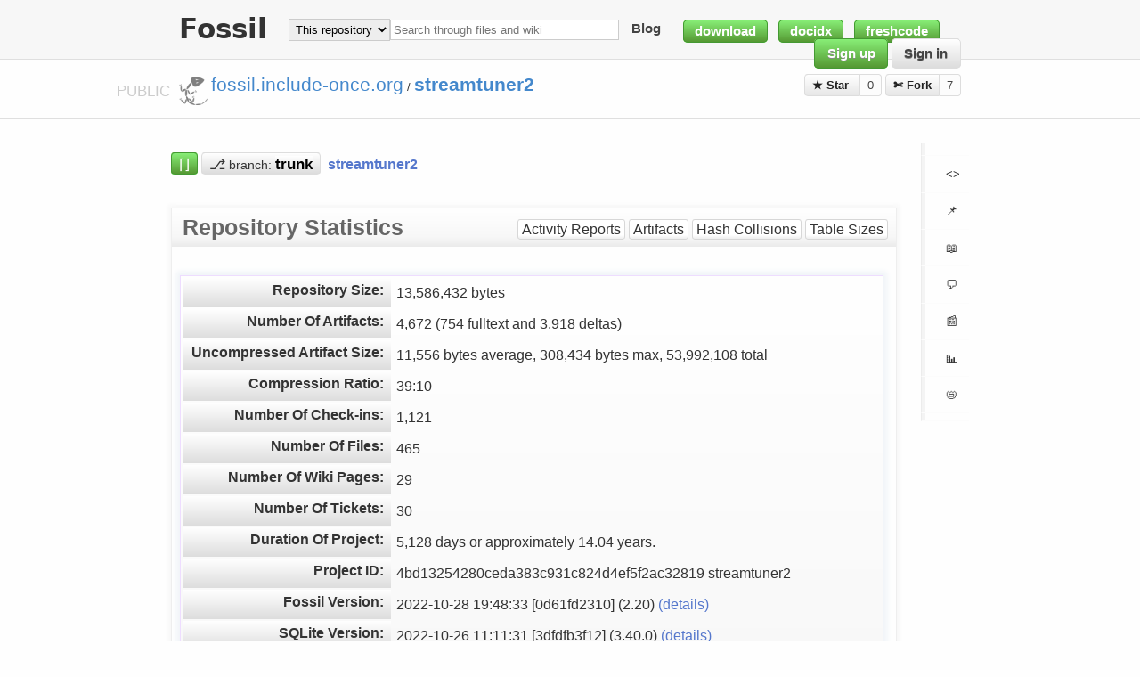

--- FILE ---
content_type: text/html; charset=utf-8
request_url: http://fossil.include-once.org/streamtuner2/stat
body_size: 3249
content:
<!DOCTYPE html>


<html>
<head>

  <title>streamtuner2: Repository Statistics</title>
  <base href="http://fossil.include-once.org/streamtuner2/stat" />
  <meta http-equiv=Content-Type content="text/html; charset=UTF-8; version=5">
  <link rel=alternate type="application/rss+xml" title=Timeline href="http://fossil.include-once.org/streamtuner2/timeline.rss">
  <link rel=stylesheet href="http://fossil.include-once.org/streamtuner2/style.css?gitlike" type="text/css" media=screen>
  <script src="http://fossil.include-once.org/streamtuner2/script.js"></script>

  <!-- <stat> -->

</head>
<body class="page-stat">



  <footer id=menu-header><div class=width-container>
      <h1>Fossil</h1>
      <form id=search_form action=search method=get style=display:inline><span>
        <select>
           <option>This repository
        </select><input type=search name=s placeholder="Search through files and wiki" size=30>
      </span></form>
      <a href="timeline?n=20&y=e">Blog</a>
      <a href='https://sourceforge.net/projects/streamtuner2/files/' class='button green proj-sitemap'>download</a><a href='https://fossil.include-once.org/streamtuner2/doc/tip/help/html/index.html' class='button green proj-sitemap'>docidx</a><a href='https://freshcode.club/projects/streamtuner2' class='button green proj-sitemap'>freshcode</a>
      <span style=float:right>
        <a href=setup class="button green text-shadow">Sign up</a>
        <a href=login class="button white text-shadow">Sign in</a>
      </span>
  </div></footer>



  <footer id=project-header><div class=width-container>
      <span style=position:absolute><span id=public-prefix>PUBLIC&nbsp;</span></span>
      <img src="/fossil-icon.png" align=middle height=32 width=32>
      <a href="../..">fossil.include-once.org</a> / <a href=http://fossil.include-once.org/streamtuner2/index><b>streamtuner2</b></a>
      <span style="float:right;">
         <span class=share-button id=share-button onclick="$('#share-button>span').toggle('75')">&#9733; Star
               <span class=social-links style=display:none>
   <a class=sml-go href='https://plus.google.com/share?url=http://fossil.include-once.org/streamtuner2' title=google+>g+</a> &middot;
   <a class=sml-fb href='https://www.facebook.com/sharer/sharer.php?u=http://fossil.include-once.org/streamtuner2' title=facebook>fb</a> &middot;
   <a class=sml-tw href='https://twitter.com/intent/tweet?url=http://fossil.include-once.org/streamtuner2' title=twitter>tw</a> &middot;
   <a class=sml-rd href='http://reddit.com/submit?url=http://fossil.include-once.org/streamtuner2' title=reddit>rd</a> &middot;
   <a class=sml-in href='https://www.linkedin.com/shareArticle?mini=true&amp;url=http://fossil.include-once.org/streamtuner2' title=linkedin>in</a> &middot;
   <a class=sml-su href='https://www.stumbleupon.com/submit?url=http://fossil.include-once.org/streamtuner2' title=stumbleupon>su</a> &middot;
   <a class=sml-dl href='https://del.icio.us/post?url=http://fossil.include-once.org/streamtuner2' title=delicious>dl</a>
  </span></span><span class=share-button-number>0</span>
         <span class=share-button glyph>&#9988; Fork</span><span class=share-button-number>7</span>
      </span>
  </div></footer>
  



  <section id=main-content><div class=width-container>
  
    <aside id=function-sidebar>
       <ul>
         <li style=padding:5pt>
          <li><a href=tree>  <b class=glyph>&lt;&gt;</b>  <span class=optional> Code </span></a></li>
          <li><a href=reportlist title=Tickets>  <b class=glyph>📌</b>   <span class=optional> Issues </span></a></li>
          <li><a href=wcontent title=Wiki>       <b class=glyph>📖</b>   <span class=optional> Wiki </span></a></li>
          <li><a href=forum title=Forum>       <b class=glyph>🗩</b>   <span class=optional> Forum </span></a></li>
          <li><a href=timeline title=Time>       <b class=glyph>📰</b>   <span class=optional> Pulse </span></a></li>
          <li><a href=reports title=Graphs>      <b class=glyph>📊</b>   <span class=optional> Graphs </span></a></li>
          <li><a href=taglist title=Tags>        <b class=glyph>📛</b>   <span class=optional> Tags </span></a></li>
          <li style=padding:3pt>
       </ul>
       <p class=optional>
          <b>HTTP</b>S sync URL<br>
          <input type=url size=15 value="http://fossil.include-once.org/streamtuner2/xfer" style="border: 1px solid #ddd; border-radius: 3px" onClick="select()"><br>
          <a class="download button white text-shadow" href="http://fossil.include-once.org/streamtuner2/zip/streamtuner2.zip?uuid=trunk">➱&nbsp;Download ZIP</a>
          <a class="download button white text-shadow" href="http://fossil.include-once.org/streamtuner2/tarball/streamtuner2.tgz?uuid=trunk">➱&nbsp;Download TGZ</a>
       </p>
    </aside>



    <section id=project-content>
       <article class=optional>
          Internet radio browser GUI for music/video streams from various directory services.
       </article>


       
       <section id=project-stats class=optional>
       
       </section>



       <br>
       <section id=branch-info>
         <a class="branch button green" id=diff-button href=ci/tip>⌈⌋</a>
         <a class="branch button white" id=branch-button href=brlist><span class=glyph>⎇</span>  <small>branch:</small>
             <select name=branch onclick="json_api('branch/list', show_branches); event.preventDefault();" onChange="location.replace('timeline?r='+this.value)"><option style="font-weight:900;color:red;">trunk</select></a>
         &nbsp;<a href=index><b>streamtuner2</b></a>
       </section>



       <br>
     


 
       <br>
       <main>
          <h2 class=page-title>Repository Statistics</h2>
          <article style=padding:7pt>




<div class="submenu">
<a class="label sml-activity-reports" href="reports">Activity Reports</a>
<a class="label sml-artifacts" href="bloblist">Artifacts</a>
<a class="label sml-hash-collisions" href="hash-collisions">Hash Collisions</a>
<a class="label sml-table-sizes" href="repo-tabsize">Table Sizes</a>
</div>
<div class="content"><span id="debugMsg"></span>
<table class="label-value">
<tr><th>Repository&nbsp;Size:</th><td>13,586,432 bytes</td>
</td></tr>
<tr><th>Number&nbsp;Of&nbsp;Artifacts:</th><td>
4,672 (754 fulltext and 3,918 deltas)
</td></tr>
<tr><th>Uncompressed&nbsp;Artifact&nbsp;Size:</th><td>
11,556 bytes average, 308,434 bytes max, 53,992,108 total
</td></tr>
<tr><th>Compression&nbsp;Ratio:</th><td>
39:10
</td></tr>
<tr><th>Number&nbsp;Of&nbsp;Check-ins:</th><td>
1,121
</td></tr>
<tr><th>Number&nbsp;Of&nbsp;Files:</th><td>
465
</td></tr>
<tr><th>Number&nbsp;Of&nbsp;Wiki&nbsp;Pages:</th><td>
29
</td></tr>
<tr><th>Number&nbsp;Of&nbsp;Tickets:</th><td>30</td></tr>
<tr><th>Duration&nbsp;Of&nbsp;Project:</th><td>
5,128 days or approximately 14.04 years.
</td></tr>
<tr><th>Project&nbsp;ID:</th>
    <td>4bd13254280ceda383c931c824d4ef5f2ac32819 streamtuner2</td></tr>
<tr><th>Fossil&nbsp;Version:</th><td>
2022-10-28 19:48:33 [0d61fd2310]
(2.20) <a href='version?verbose'>(details)</a>
</td></tr>
<tr><th>SQLite&nbsp;Version:</th><td>2022-10-26 11:11:31
[3dfdfb3f12] (3.40.0)
<a href='version?verbose'>(details)</a></td></tr>
<tr><th>Schema&nbsp;Version:</th><td>2015-01-24</td></tr>
<tr><th>Repository Rebuilt:</th><td>
2020-10-25 02:16:30
By Fossil 2.13 [0af4772245] 2020-10-17 18:47:39 UTC</td></tr>
<tr><th>Database&nbsp;Stats:</th><td>
13,268 pages,
1024 bytes/page,
3,439 free pages,
UTF-8,
delete mode
</td></tr>
</table>
</div>
<script nonce="36cf5e3346c8d4af1ea7c076f880cdff1ab813b938a6db43">/* style.c:913 */
function debugMsg(msg){
var n = document.getElementById("debugMsg");
if(n){n.textContent=msg;}
}
</script>
             <br><br><br>


          </article>
       </main>

    </section>

  </div></section>




  <div class=width-container>
    <footer id=fossil-footer>
        <p><a href=http://fossil-scm.org/>Fossil</a> version <tt>2.20</tt> | Manifest: [0d61fd2310] | Manifest date: 2022-10-28 19:48:33
        </p>
        <p>
           <a class="button green" href=login>Account</a>
           <a class="button white" href=Index>Index</a>
           <a class="button white" href=sitemap>Sitemap</a>
           <a class="button white" href=forum>Forum</a>
        </p>
           <a class="button red" href=setup>Setup</a>
           <a href=setup_ulist>Users</a> /
           <a href=setup_access>Access</a> /
           <a href=setup_config>Config</a> /
           <a href=setup_timeline>Timeline</a> /
           <a href=setup_skin>Skin:</a> /
           <a href=setup_skinedit?w=0&sk=1>CSS</a> /
           <a href=setup_skinedit?w=2&basis=current&sk=1>Header</a> /
           <a href=setup_skinedit?w=1&basis=current&sk=1>Footer</a> /
           <a href=rcvfromlist>Log</a> /
           <a href=admin_sql>SQL</a> /
           <a href=stat>Stats</a>
        </p>
        <p>
           <a class="button white" href=wiki>Wiki</a>
           <a href=wcontent>All Pages</a> /
           <a href=timeline?y=w>Recent Changes</a> /
           <a href=wikiedit>Wiki Editor</a> /
           <a href=wikinew>New Page</a> /
           <a href=eventedit>New Event</a> /
           <a href=modreq>Moderation</a>
        </p>
        <p>
           <a class="button green" href=help>Help</a>
           <a class="button white" href="tree?ci=tip">Files</a>
           <a class="button white" href=zip/trunk.zip?uuid=trunk>ZIP</a>
           <a class="button white" href=tarball/trunk.tgz?uuid=trunk>TGZ</a>
           <a class="button white" href=timeline>Timeline</a>
           <a class="button white" href=brlist>Branches</a>
           <a class="button white" href=taglist>Tags</a>
           <a class="button white" href=reportlist>Tickets</a>
           <a class="button white" href=reports>Reports</a>
        </p>
        
    </footer>
  </div>

</body>
</html>

